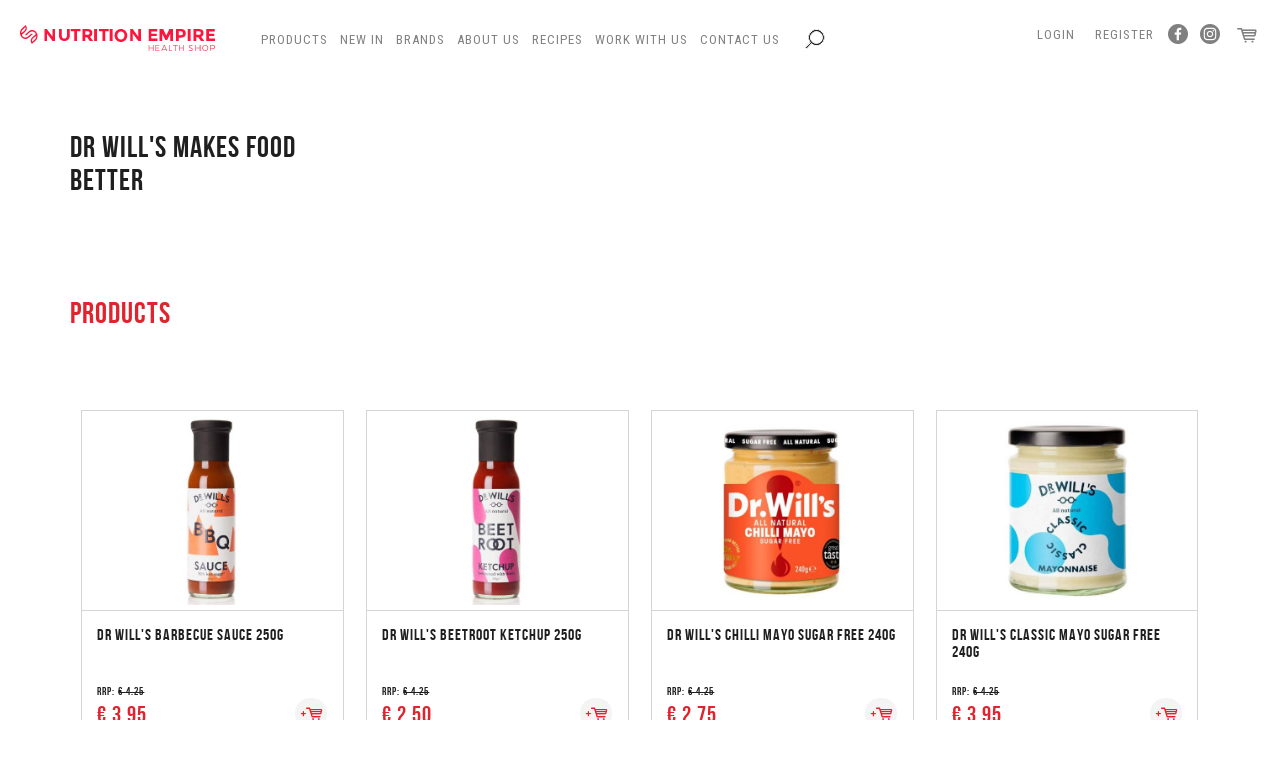

--- FILE ---
content_type: image/svg+xml
request_url: https://nutritionempire.net/assets/img/logo-full.svg
body_size: 7169
content:
<?xml version="1.0" encoding="UTF-8"?>
<svg width="150px" height="20px" viewBox="0 0 150 20" version="1.1" xmlns="http://www.w3.org/2000/svg" xmlns:xlink="http://www.w3.org/1999/xlink">
    <!-- Generator: sketchtool 51 (57462) - http://www.bohemiancoding.com/sketch -->
    <title>D5F0C8FF-09CE-4531-8FFA-92D9BCAFBD2B</title>
    <desc>Created with sketchtool.</desc>
    <defs></defs>
    <g id="Page-1" stroke="none" stroke-width="1" fill="none" fill-rule="evenodd">
        <g id="Nutrition-Empire-Product-Page-Mobile-HD" transform="translate(-29.000000, -18.000000)" fill="#FF153C" fill-rule="nonzero">
            <g id="Group-4-Copy-6">
                <g id="Asset-2" transform="translate(29.000000, 18.000000)">
                    <path d="M6.91694498,9.60382141 L9.75,7.04280237 C9.58512681,6.83108106 9.34161695,6.69797722 9.07701859,6.674947 C8.81242023,6.65191677 8.55021145,6.74100367 8.35235952,6.92115397 L6.28737719,8.84191825 C5.0849984,9.9798768 3.21670922,9.96017306 2.03779466,8.79710041 C1.9644954,8.73535611 1.89704666,8.66676242 1.83633297,8.59221889 C1.83825796,8.57520155 1.83825796,8.55801585 1.83633297,8.54099851 L1.7985589,8.49618068 C1.47144825,7.94458802 1.59815877,7.2317375 2.09445576,6.8315183 C2.12546687,6.80445612 2.15923599,6.78084575 2.19518661,6.76109028 L2.45960508,6.56901385 C3.32521319,6.03415359 4.0731628,5.323636 4.65679664,4.48178333 C5.41370887,3.28675895 5.41370887,1.75204602 4.65679664,0.557021642 L4.36089978,0 L1.52784476,2.59303178 C0.398574848,3.64780784 -0.156768617,5.19455139 0.0384950809,6.74117099 C0.233758779,8.2877906 1.15531383,9.64168874 2.5099705,10.3721271 C3.98807611,11.1099961 5.76489464,10.800228 6.91694498,9.60382141 Z M1.91817678,5.57661897 C1.604056,5.75024067 1.31401482,5.96554334 1.05566892,6.21687373 L0.986416464,6.30010685 C0.942990969,5.21036153 1.37363492,4.1564611 2.16370822,3.41896042 L4.05241157,1.69027257 C4.70086638,3.51499864 3.41654811,4.57782154 1.91817678,5.57661897 Z" id="Shape"></path>
                    <path d="M6.56344808,5.02507445 L3.75,7.58419658 C3.91527167,7.79776817 4.16057762,7.93213101 4.42730237,7.95517932 C4.69402712,7.97822763 4.95820968,7.88789087 5.15672404,7.70575488 L7.22580693,5.81840231 C8.43057337,4.68128663 10.3025725,4.70097577 11.4838281,5.86318695 C11.5552846,5.92496685 11.6207658,5.99352076 11.6793817,6.06791672 L11.7172308,6.11909916 L11.7550799,6.1638838 C12.0828401,6.71506789 11.9558779,7.42739041 11.4585954,7.82731318 C11.4275227,7.85435531 11.3936865,7.8779482 11.3576645,7.89768904 L11.092721,8.0896232 C10.2069979,8.60701034 9.43775496,9.30655022 8.83439272,10.1433187 C8.07597744,11.3374579 8.07597744,12.8710341 8.83439272,14.0651734 L9.12456898,14.6153846 L11.9506334,12.0178757 C13.0879879,10.9708845 13.6525509,9.4285124 13.4643512,7.88243611 C13.2761515,6.33635982 12.3586794,4.97955454 11.0044065,4.2445422 C9.51359945,3.50206721 7.72099155,3.8171317 6.56344808,5.02507445 Z M11.6099917,9.06848741 C11.9247363,8.89499431 12.2153534,8.67985111 12.4742123,8.42870688 L12.5372941,8.35193321 C12.5634334,9.43438463 12.1180549,10.4735435 11.3198155,11.1925588 L9.4273616,12.9199662 C8.79654364,11.0965917 10.0581796,10.034556 11.584759,9.03649838 L11.6099917,9.06848741 Z" id="Shape"></path>
                    <polygon id="Shape" points="25.0073901 3.07692308 27 3.07692308 27 12.3076923 25.0073901 12.3076923 20.748558 6.51692308 20.748558 12.3076923 18.75 12.3076923 18.75 3.07692308 20.6177001 3.07692308 25.0073901 9.02769231"></polygon>
                    <path d="M32.6610168,9.86643243 C33.0130216,10.2776743 33.5496939,10.5040931 34.1056239,10.4759036 C34.6687224,10.5132061 35.2153664,10.2856015 35.5694072,9.86643243 C35.9490742,9.3621785 36.1362965,8.7492125 36.0999488,8.12943946 L36.0999488,3.07692308 L38.2412912,3.07692308 L38.2412912,8.19648129 C38.3168941,9.32147819 37.8976746,10.4256706 37.0843271,11.2438374 C35.3941749,12.6623106 32.8618173,12.6623106 31.1716652,11.2438374 C30.3559921,10.4266881 29.9344092,9.32237187 30.008309,8.19648129 L30.008309,3.07692308 L32.1496514,3.07692308 L32.1496514,8.12943946 C32.1045945,8.74737183 32.2852808,9.36112259 32.6610168,9.86643243 Z" id="Shape"></path>
                    <polygon id="Shape" points="43.8205236 4.85916214 43.8205236 12.3076923 41.6984797 12.3076923 41.6984797 4.85916214 39 4.85916214 39 3.07692308 46.5 3.07692308 46.5 4.85916214"></polygon>
                    <path d="M55.6535388,6.12923077 C55.6535388,7.61435897 55.0549848,8.57230769 53.8578767,9.00307692 L56.25,12.3076923 L53.6569635,12.3076923 L51.56621,9.36 L50.1033105,9.36 L50.1033105,12.3076923 L48,12.3076923 L48,3.07692308 L51.5787671,3.07692308 C53.0437595,3.07692308 54.0901826,3.31897436 54.7180365,3.80307692 C55.3837322,4.39248717 55.729859,5.25314161 55.6535388,6.12923077 Z M53.1421233,7.23076923 C53.4241817,6.93608363 53.5656308,6.53805289 53.5313927,6.13538462 C53.5807118,5.75037026 53.4298181,5.36676278 53.1295662,5.11384615 C52.6778671,4.88309856 52.1671872,4.78684129 51.6603881,4.83692308 L50.1033105,4.83692308 L50.1033105,7.57538462 L51.6603881,7.57538462 C52.1716097,7.62374189 52.684586,7.50237916 53.1170091,7.23076923 L53.1421233,7.23076923 Z" id="Shape"></path>
                    <polygon id="Shape" points="57 3.07692308 59.25 3.07692308 59.25 12.3076923 57 12.3076923"></polygon>
                    <polygon id="Shape" points="65.5542929 4.85916214 65.5542929 12.3076923 63.4393939 12.3076923 63.4393939 4.85916214 60.75 4.85916214 60.75 3.07692308 68.25 3.07692308 68.25 4.85916214"></polygon>
                    <polygon id="Shape" points="69 3.07692308 71.25 3.07692308 71.25 12.3076923 69 12.3076923"></polygon>
                    <path d="M81.0964465,11.6464579 C79.1457799,13.5537448 76.1104497,13.5537448 74.159783,11.6464579 C73.2302551,10.7160629 72.7190821,9.42059311 72.7514489,8.07730558 C72.720062,6.73609172 73.2312172,5.44300552 74.159783,4.51459575 C76.1067971,2.59769885 79.1494325,2.59769885 81.0964465,4.51459575 C82.0208099,5.44549439 82.529301,6.73750788 82.4986038,8.07730558 C82.5302799,9.41917852 82.0217706,10.7135749 81.0964465,11.6464579 Z M80.3922794,8.08374809 C80.408764,7.26773087 80.1234248,6.47641414 79.5954588,5.87396605 C79.0962719,5.29194869 78.3830081,4.95928512 77.6342917,4.95928512 C76.8855752,4.95928512 76.1723114,5.29194869 75.6731246,5.87396605 C75.1451586,6.47641414 74.8598193,7.26773087 74.8763039,8.08374809 C74.8565292,8.89723938 75.1399402,9.68703967 75.6669477,10.2870876 C76.1681741,10.865393 76.8806809,11.1953838 77.6281148,11.1953838 C78.3755486,11.1953838 79.0880554,10.865393 79.5892819,10.2870876 C80.1207799,9.68904869 80.4087034,8.89901735 80.3922794,8.08374809 Z" id="Shape"></path>
                    <polygon id="Shape" points="91.001442 3.07692308 93 3.07692308 93 12.3076923 91.001442 12.3076923 86.7426099 6.51692308 86.7426099 12.3076923 84.75 12.3076923 84.75 3.07692308 86.6355443 3.07692308 91.0192862 9.02769231"></polygon>
                    <polygon id="Shape" points="105.609756 3.07692308 105.609756 4.91572173 101.04878 4.91572173 101.04878 6.81581367 105.146341 6.81581367 105.146341 8.55654306 101.04878 8.55654306 101.04878 10.4688937 105.75 10.4688937 105.75 12.3076923 99 12.3076923 99 3.11369905"></polygon>
                    <polygon id="Shape" points="115.66751 6.48615385 113.128499 11.5446154 111.877755 11.5446154 109.344997 6.48615385 109.344997 12.3076923 107.25 12.3076923 107.25 3.07692308 110.08919 3.07692308 112.509381 8.15384615 114.942079 3.07692308 117.75 3.07692308 117.75 12.3076923 115.655003 12.3076923"></polygon>
                    <path d="M126.496384,3.88959677 C127.201609,4.54590567 127.565911,5.4803868 127.487145,6.43102474 C127.575076,7.37209308 127.208328,8.29918237 126.496384,8.93553123 C125.571795,9.53819697 124.467361,9.81782157 123.361064,9.72934287 L122.106935,9.72934287 L122.106935,12.3076923 L120,12.3076923 L120,3.0773244 L123.361064,3.0773244 C124.803311,3.06501724 125.86932,3.3357747 126.496384,3.88959677 Z M124.947536,7.52636173 C125.229325,7.17849628 125.366038,6.73862554 125.330045,6.29564601 C125.370571,5.85856024 125.184419,5.4307706 124.834664,5.15723397 C124.383669,4.917315 123.873102,4.80644755 123.361064,4.83724788 L122.106935,4.83724788 L122.106935,7.91403718 L123.5241,7.91403718 C124.040842,7.98769249 124.565532,7.8472666 124.972618,7.52636173 L124.947536,7.52636173 Z" id="Shape"></path>
                    <polygon id="Shape" points="129 3.07692308 131.25 3.07692308 131.25 12.3076923 129 12.3076923"></polygon>
                    <path d="M141.159368,6.12923077 C141.159368,7.61435897 140.560358,8.57230769 139.362338,9.00307692 L141.75,12.3076923 L139.161272,12.3076923 L137.062643,9.36 L135.604912,9.36 L135.604912,12.3076923 L133.5,12.3076923 L133.5,3.07692308 L137.081493,3.07692308 C138.543412,3.07692308 139.590632,3.31897436 140.223153,3.80307692 C140.889356,4.39248717 141.235746,5.25314161 141.159368,6.12923077 Z M138.64604,7.23076923 C138.928313,6.93608363 139.06987,6.53805289 139.035605,6.13538462 C139.084962,5.75037026 138.933954,5.36676278 138.633473,5.11384615 C138.186958,4.88663495 137.682972,4.79047885 137.182026,4.83692308 L135.598629,4.83692308 L135.598629,7.57538462 L137.138043,7.57538462 C137.657989,7.62942431 138.18118,7.50783541 138.620906,7.23076923 L138.64604,7.23076923 Z" id="Shape"></path>
                    <polygon id="Shape" points="149.829883 3.07692308 149.829883 4.91572173 145.309631 4.91572173 145.309631 6.81581367 149.398515 6.81581367 149.398515 8.55654306 145.309631 8.55654306 145.309631 10.4688937 150 10.4688937 150 12.3076923 143.25 12.3076923 143.25 3.11369905"></polygon>
                    <polygon id="Shape" points="99 15.3846154 99.45 15.3846154 99.45 17.4963119 102.3 17.4963119 102.3 15.3846154 102.75 15.3846154 102.75 20 102.3 20 102.3 17.9135933 99.45 17.9135933 99.45 20 99 20"></polygon>
                    <polygon id="Shape" points="104.25 15.3846154 107.154762 15.3846154 107.154762 15.796138 104.690476 15.796138 104.690476 17.4485597 106.904762 17.4485597 106.904762 17.8537512 104.690476 17.8537512 104.690476 19.5948085 107.25 19.5948085 107.25 20 104.27381 20"></polygon>
                    <path d="M112.765007,20 L112.23704,18.7734457 L109.750682,18.7734457 L109.222715,20 L108.75,20 L110.769782,15.3846154 L111.230218,15.3846154 L113.25,19.9936776 L112.765007,20 Z M109.922578,18.3688093 L112.065143,18.3688093 L110.984652,15.8714436 L109.922578,18.3688093 Z" id="Shape"></path>
                    <polygon id="Shape" points="114.75 15.3846154 115.161168 15.3846154 115.161168 19.5948085 117 19.5948085 117 20 114.75 20"></polygon>
                    <polygon id="Shape" points="117.75 15.3846154 121.5 15.3846154 121.5 15.8018967 119.868682 15.8018967 119.868682 20 119.381318 20 119.381318 15.8018967 117.75 15.8018967"></polygon>
                    <polygon id="Shape" points="122.25 15.3846154 122.7 15.3846154 122.7 17.4963119 125.55 17.4963119 125.55 15.3846154 126 15.3846154 126 20 125.55 20 125.55 17.9135933 122.7 17.9135933 122.7 20 122.25 20"></polygon>
                    <path d="M131.910486,15.9178862 C131.72832,15.8571429 131.539563,15.8238067 131.349321,15.8187796 C131.11139,15.806081 130.87531,15.8706891 130.670311,16.0046044 C130.511274,16.1103582 130.415114,16.3014137 130.417787,16.5063314 C130.407863,16.6717031 130.458393,16.834567 130.558078,16.9585052 C130.65211,17.0782073 130.76902,17.1734047 130.900389,17.2372424 C131.04068,17.299184 131.225864,17.3735139 131.461554,17.4602322 C131.692124,17.5289509 131.917316,17.6180208 132.134952,17.7265811 C132.304619,17.8148155 132.452756,17.9464761 132.567049,18.110619 C132.810984,18.5046718 132.810984,19.0235342 132.567049,19.417587 C132.434339,19.6103019 132.255544,19.7583181 132.050777,19.844984 C131.805929,19.9507361 131.544887,20.0033162 131.281981,19.9998381 C130.994259,20.0001188 130.70959,19.9347446 130.445845,19.8078191 C130.188062,19.6917057 129.952099,19.5236692 129.75,19.3122862 L129.935185,18.9468307 C130.119989,19.1448147 130.337045,19.302438 130.574913,19.4113928 C130.79991,19.5193226 131.042276,19.5761978 131.287593,19.5786351 C131.549785,19.5916172 131.809561,19.518315 132.033942,19.3680337 C132.206385,19.2438917 132.309941,19.0316104 132.308913,18.804365 C132.313241,18.6342013 132.263623,18.4677068 132.168622,18.3336088 C132.072645,18.2150945 131.953732,18.1219448 131.820699,18.0610658 C131.637622,17.9732904 131.45028,17.8967785 131.259534,17.8318818 C131.032382,17.7576893 130.809398,17.6687515 130.591748,17.5655329 C130.423536,17.4803267 130.277025,17.3505256 130.165262,17.1876891 C130.04032,16.9996428 129.976999,16.7703022 129.985689,16.5373022 C129.979372,16.3142012 130.042777,16.0954922 130.165262,15.9178862 C130.291984,15.7388244 130.460881,15.6016813 130.653476,15.5214599 C130.888498,15.4250961 131.137955,15.3788536 131.388602,15.3851883 C131.614462,15.3871659 131.839061,15.4225821 132.056389,15.4904891 C132.265666,15.5574419 132.465763,15.6553739 132.651224,15.7816146 L132.477263,16.1656526 C132.300268,16.0530566 132.109329,15.9695875 131.910486,15.9178862 Z" id="Shape"></path>
                    <polygon id="Shape" points="135 15.3846154 135.45 15.3846154 135.45 17.4963119 138.3 17.4963119 138.3 15.3846154 138.75 15.3846154 138.75 20 138.3 20 138.3 17.9135933 135.45 17.9135933 135.45 20 135 20"></polygon>
                    <path d="M143.632631,15.6903284 C143.968651,15.8889938 144.249873,16.1757821 144.448834,16.5226887 C144.850389,17.2374315 144.850389,18.1248891 144.448834,18.839632 C144.038683,19.5593979 143.298693,20 142.5,20 C141.701307,20 140.961317,19.5593979 140.551166,18.839632 C140.149611,18.1248891 140.149611,17.2374315 140.551166,16.5226887 C141.204498,15.4293039 142.558071,15.063679 143.632631,15.6903284 Z M141.592121,16.0381805 C141.315916,16.2028887 141.085517,16.44058 140.92378,16.727673 C140.759957,17.0144357 140.675947,17.3436836 140.681285,17.6780545 C140.67745,18.0161511 140.761276,18.3489726 140.92378,18.6408594 C141.087037,18.9283217 141.316969,19.1676671 141.592121,19.3365635 C141.868986,19.5044554 142.183256,19.5923279 142.502957,19.5912409 C142.820875,19.5930244 143.13341,19.5050659 143.407879,19.3365635 C143.682659,19.1692757 143.911019,18.9294438 144.070305,18.6408594 C144.234879,18.3495957 144.320759,18.0167343 144.318715,17.6780545 C144.321954,17.3431256 144.235908,17.0139246 144.070305,16.727673 C143.911988,16.4399174 143.683279,16.2018629 143.407879,16.0381805 C143.13341,15.8696781 142.820875,15.7817196 142.502957,15.7835031 C142.183256,15.782416 141.868986,15.8702886 141.592121,16.0381805 Z" id="Shape"></path>
                    <path d="M149.498154,15.7937004 C149.841115,16.0785651 150.025048,16.4955462 149.996834,16.9242224 C150.02673,17.3660354 149.843724,17.797141 149.498154,18.0989547 C149.099829,18.4009399 148.594023,18.5499257 148.082983,18.5157952 L146.735201,18.5157952 L146.735201,20 L146.25,20 L146.25,15.3894914 L148.062767,15.3894914 C148.577824,15.3555881 149.088335,15.4993494 149.498154,15.7937004 Z M149.147731,17.8021137 C149.412967,17.5857701 149.555068,17.2656755 149.531849,16.9368539 C149.556683,16.6163971 149.416403,16.3041514 149.15447,16.0968571 C148.837865,15.8836399 148.451686,15.7808694 148.062767,15.8063319 L146.755418,15.8063319 L146.755418,18.1052705 L148.062767,18.1052705 C148.451581,18.1300262 148.836859,18.0223734 149.147731,17.8021137 Z" id="Shape"></path>
                </g>
            </g>
        </g>
    </g>
</svg>

--- FILE ---
content_type: image/svg+xml
request_url: https://nutritionempire.net/assets/img/logo-white.svg
body_size: 7422
content:
<?xml version="1.0" encoding="UTF-8"?>
<svg width="270px" height="36px" viewBox="0 0 270 36" version="1.1" xmlns="http://www.w3.org/2000/svg" xmlns:xlink="http://www.w3.org/1999/xlink">
    <!-- Generator: sketchtool 51.1 (57501) - http://www.bohemiancoding.com/sketch -->
    <title>154FBD32-B015-47F6-9891-0680F6D0F503</title>
    <desc>Created with sketchtool.</desc>
    <defs></defs>
    <g id="Page-1" stroke="none" stroke-width="1" fill="none" fill-rule="evenodd">
        <g id="Nutrition-Empire-Homepage-Desktop-HD" transform="translate(-235.000000, -2579.000000)" fill="#FFFFFF" fill-rule="nonzero">
            <g id="Asset-2-Copy" transform="translate(235.000000, 2579.000000)">
                <path d="M12.4505004,16.8547058 L17.5499992,12.3601176 C17.2532275,11.9885467 16.8149098,11.7549495 16.3386327,11.7145315 C15.8623557,11.6741134 15.3903799,11.8304609 15.0342465,12.1466247 L11.3172785,15.5175659 C9.15299672,17.514683 5.79007635,17.480103 3.66803023,15.4389106 C3.53609156,15.3305493 3.41468384,15.2101674 3.3053992,15.0793435 C3.30886418,15.0494781 3.30886418,15.0193172 3.3053992,14.9894517 L3.23740589,14.9107964 C2.64860673,13.9427514 2.87668565,12.6916988 3.77002021,11.9893141 C3.82584019,11.94182 3.88662461,11.9003838 3.95133572,11.8657129 L4.42728894,11.5286188 C5.98538349,10.5899391 7.33169272,9.34298077 8.38223358,7.8655294 C9.74467554,5.76826171 9.74467554,3.07484063 8.38223358,0.977572939 L7.84961926,0 L2.75012044,4.55077058 C0.717434695,6.40190248 -0.282183499,9.11643729 0.0692911427,11.8307546 C0.420765784,14.5450719 2.07956481,16.921163 4.5179467,18.2030823 C7.17853668,19.4980422 10.3768099,18.9543993 12.4505004,16.8547058 Z M3.45271806,9.78696586 C2.88730067,10.0916719 2.36522657,10.4695281 1.90020397,10.9106129 L1.77554956,11.056687 C1.69738367,9.14418409 2.47254275,7.29458892 3.89467462,6.00027528 L7.2943405,2.96642823 C8.46155912,6.16882234 6.14978632,8.03407645 3.45271806,9.78696586 Z" id="Shape"></path>
                <path d="M11.814206,8.81900528 L6.74999971,13.3102644 C7.04748871,13.6850825 7.48903938,13.9208893 7.96914392,13.9613391 C8.44924846,14.0017889 8.92477703,13.8432479 9.28210287,13.5235992 L13.0064519,10.2112956 C15.1750314,8.21565767 18.5446297,8.25021212 20.6708897,10.2898926 C20.7995113,10.3983164 20.9173776,10.5186285 21.0228861,10.6491934 L21.0910145,10.7390186 L21.1591428,10.8176156 C21.7491112,11.7849436 21.5205794,13.0350696 20.6254708,13.736934 C20.56954,13.784393 20.5086349,13.8257985 20.4437953,13.8604437 L19.9668969,14.1972881 C18.3725953,15.1053025 16.9879582,16.3329949 15.9019062,17.8015235 C14.5367588,19.8972378 14.5367588,22.5886639 15.9019062,24.6843782 L16.4242234,25.6499989 L21.5111392,21.0913709 C23.5583772,19.2539015 24.5745905,16.5470385 24.2358311,13.8336748 C23.8970716,11.120311 22.245622,8.73911784 19.8079308,7.44917124 C17.1244783,6.14612769 13.8977842,6.69906583 11.814206,8.81900528 Z M20.8979842,15.9151947 C21.4645244,15.6107143 21.9876352,15.233138 22.4535812,14.7923799 L22.5671284,14.6576422 C22.6141792,16.5573443 21.8124978,18.381068 20.3756669,19.6429398 L16.9692501,22.6745397 C15.8337779,19.4745176 18.1047224,17.610645 20.8525653,15.859054 L20.8979842,15.9151947 Z" id="Shape"></path>
                <polygon id="Shape" points="45.0133001 5.39999977 48.5999979 5.39999977 48.5999979 21.5999991 45.0133001 21.5999991 37.3474028 11.4371995 37.3474028 21.5999991 33.7499985 21.5999991 33.7499985 5.39999977 37.1118585 5.39999977 45.0133001 15.8435993"></polygon>
                <path d="M58.7898276,17.3155882 C59.4234363,18.0373176 60.3894464,18.4346827 61.3901203,18.3852101 C62.4036977,18.4506759 63.3876568,18.0512299 64.0249302,17.3155882 C64.7083307,16.4306226 65.0453309,15.3548673 64.9799049,14.2671656 L64.9799049,5.39999977 L68.8343211,5.39999977 L68.8343211,14.384824 C68.9704063,16.3591935 68.2158113,18.2970511 66.7517858,19.7329337 C63.709512,22.2223542 59.1512686,22.2223542 56.1089948,19.7329337 C54.6407834,18.2988369 53.8819343,16.3607619 54.0149538,14.384824 L54.0149538,5.39999977 L57.86937,5.39999977 L57.86937,14.2671656 C57.7882676,15.3516369 58.113503,16.4287694 58.7898276,17.3155882 Z" id="Shape"></path>
                <polygon id="Shape" points="78.8769391 8.52782919 78.8769391 21.5999991 75.0572603 21.5999991 75.0572603 8.52782919 70.1999969 8.52782919 70.1999969 5.39999977 83.6999964 5.39999977 83.6999964 8.52782919"></polygon>
                <path d="M100.176366,10.7567995 C100.176366,13.3631994 99.0989683,15.0443993 96.9441739,15.8003993 L101.249996,21.5999991 L96.58253,21.5999991 L92.819174,16.4267993 L90.185955,16.4267993 L90.185955,21.5999991 L86.3999962,21.5999991 L86.3999962,5.39999977 L92.8417768,5.39999977 C95.478763,5.39999977 97.3623245,5.82479975 98.4924615,6.67439971 C99.6907137,7.70881464 100.313742,9.21926313 100.176366,10.7567995 Z M95.6558178,12.6899994 C96.1635228,12.1728262 96.4181312,11.4742823 96.3565027,10.7675995 C96.445277,10.0918994 96.1736685,9.41866827 95.633215,8.97479961 C94.8201567,8.56983761 93.9009328,8.40090611 92.9886946,8.48879963 L90.185955,8.48879963 L90.185955,13.2947994 L92.9886946,13.2947994 C93.9088934,13.3796664 94.8322506,13.1666748 95.6106123,12.6899994 L95.6558178,12.6899994 Z" id="Shape"></path>
                <polygon id="Shape" points="102.599996 5.39999977 106.649995 5.39999977 106.649995 21.5999991 102.599996 21.5999991"></polygon>
                <polygon id="Shape" points="117.997722 8.52782919 117.997722 21.5999991 114.190904 21.5999991 114.190904 8.52782919 109.349995 8.52782919 109.349995 5.39999977 122.849995 5.39999977 122.849995 8.52782919"></polygon>
                <polygon id="Shape" points="124.199995 5.39999977 128.249994 5.39999977 128.249994 21.5999991 124.199995 21.5999991"></polygon>
                <path d="M145.973597,20.4395328 C142.462398,23.7868211 136.998803,23.7868211 133.487604,20.4395328 C131.814454,18.8066896 130.894342,16.5331402 130.952602,14.1756707 C130.896106,11.8218405 131.816185,9.55247427 133.487604,7.9231152 C136.992229,4.55896129 142.468972,4.55896129 145.973597,7.9231152 C147.637451,9.55684224 148.552735,11.8243258 148.49748,14.1756707 C148.554497,16.5306576 147.639181,18.8023231 145.973597,20.4395328 Z M144.706097,14.1869773 C144.735769,12.7548671 144.222158,11.3661063 143.27182,10.30881 C142.373283,9.28736954 141.089408,8.70354501 139.741719,8.70354501 C138.394029,8.70354501 137.110155,9.28736954 136.211618,10.30881 C135.26128,11.3661063 134.747669,12.7548671 134.777341,14.1869773 C134.741747,15.6146544 135.251887,17.0007539 136.2005,18.053838 C137.102707,19.0687638 138.38522,19.6478977 139.730601,19.6478977 C141.075981,19.6478977 142.358494,19.0687638 143.260701,18.053838 C144.217398,17.0042797 144.73566,15.6177748 144.706097,14.1869773 Z" id="Shape"></path>
                <polygon id="Shape" points="163.802588 5.39999977 167.399993 5.39999977 167.399993 21.5999991 163.802588 21.5999991 156.136691 11.4371995 156.136691 21.5999991 152.549993 21.5999991 152.549993 5.39999977 155.943973 5.39999977 163.834708 15.8435993"></polygon>
                <polygon id="Shape" points="190.097553 5.39999977 190.097553 8.62709126 181.887797 8.62709126 181.887797 11.9617525 189.263406 11.9617525 189.263406 15.0167324 181.887797 15.0167324 181.887797 18.3729076 190.349992 18.3729076 190.349992 21.5999991 178.199992 21.5999991 178.199992 5.4645416"></polygon>
                <polygon id="Shape" points="208.20151 11.3831995 203.63129 20.2607991 201.37995 20.2607991 196.820986 11.3831995 196.820986 21.5999991 193.049992 21.5999991 193.049992 5.39999977 198.160533 5.39999977 202.516876 14.3099994 206.895733 5.39999977 211.949991 5.39999977 211.949991 21.5999991 208.178996 21.5999991"></polygon>
                <path d="M227.693482,6.82624204 C228.962885,7.9780641 229.618629,9.61807842 229.476852,11.2864479 C229.635127,12.9380228 228.97498,14.5650644 227.693482,15.6818566 C226.029221,16.7395349 224.041239,17.2302761 222.049905,17.074996 L219.792474,17.074996 L219.792474,21.5999991 L215.999991,21.5999991 L215.999991,5.40070408 L222.049905,5.40070408 C224.64595,5.37910502 226.564766,5.85428434 227.693482,6.82624204 Z M224.905555,13.2087643 C225.412775,12.5982604 225.658858,11.8262873 225.594071,11.0488583 C225.667019,10.2817728 225.331944,9.53100199 224.702386,9.05094522 C223.890595,8.62988744 222.971574,8.43531508 222.049905,8.48936966 L219.792474,8.48936966 L219.792474,13.8891347 L222.343371,13.8891347 C223.273505,14.0183997 224.217947,13.7719523 224.950703,13.2087643 L224.905555,13.2087643 Z" id="Shape"></path>
                <polygon id="Shape" points="232.19999 5.39999977 236.24999 5.39999977 236.24999 21.5999991 232.19999 21.5999991"></polygon>
                <path d="M254.086851,10.7567995 C254.086851,13.3631994 253.008633,15.0443993 250.852198,15.8003993 L255.149989,21.5999991 L250.490279,21.5999991 L246.712746,16.4267993 L244.088832,16.4267993 L244.088832,21.5999991 L240.29999,21.5999991 L240.29999,5.39999977 L246.746676,5.39999977 C249.378131,5.39999977 251.263127,5.82479975 252.401665,6.67439971 C253.600829,7.70881464 254.224332,9.21926313 254.086851,10.7567995 Z M249.56286,12.6899994 C250.070952,12.1728262 250.325754,11.4742823 250.264079,10.7675995 C250.352921,10.0918994 250.081106,9.41866827 249.54024,8.97479961 C248.736514,8.57604397 247.829338,8.40729001 246.927636,8.48879963 L244.077522,8.48879963 L244.077522,13.2947994 L246.848466,13.2947994 C247.78437,13.3896391 248.726114,13.1762506 249.517621,12.6899994 L249.56286,12.6899994 Z" id="Shape"></path>
                <polygon id="Shape" points="269.693778 5.39999977 269.693778 8.62709126 261.557324 8.62709126 261.557324 11.9617525 268.917315 11.9617525 268.917315 15.0167324 261.557324 15.0167324 261.557324 18.3729076 269.999988 18.3729076 269.999988 21.5999991 257.849989 21.5999991 257.849989 5.4645416"></polygon>
                <polygon id="Shape" points="178.199992 26.9999988 179.009992 26.9999988 179.009992 30.7060261 184.139992 30.7060261 184.139992 26.9999988 184.949992 26.9999988 184.949992 35.0999985 184.139992 35.0999985 184.139992 31.4383548 179.009992 31.4383548 179.009992 35.0999985 178.199992 35.0999985"></polygon>
                <polygon id="Shape" points="187.649992 26.9999988 192.878563 26.9999988 192.878563 27.722221 188.442849 27.722221 188.442849 30.6222209 192.428563 30.6222209 192.428563 31.333332 188.442849 31.333332 188.442849 34.3888874 193.049992 34.3888874 193.049992 35.0999985 187.692849 35.0999985"></polygon>
                <path d="M202.977003,35.0999985 L202.026662,32.9473958 L197.551219,32.9473958 L196.600878,35.0999985 L195.749991,35.0999985 L199.385598,26.9999988 L200.214384,26.9999988 L203.849991,35.0889026 L202.977003,35.0999985 Z M197.860633,32.2372589 L201.717249,32.2372589 L199.772365,27.8543824 L197.860633,32.2372589 Z" id="Shape"></path>
                <polygon id="Shape" points="206.549991 26.9999988 207.290093 26.9999988 207.290093 34.3888874 210.599991 34.3888874 210.599991 35.0999985 206.549991 35.0999985"></polygon>
                <polygon id="Shape" points="211.949991 26.9999988 218.69999 26.9999988 218.69999 27.7323276 215.763619 27.7323276 215.763619 35.0999985 214.886362 35.0999985 214.886362 27.7323276 211.949991 27.7323276"></polygon>
                <polygon id="Shape" points="220.04999 26.9999988 220.85999 26.9999988 220.85999 30.7060261 225.98999 30.7060261 225.98999 26.9999988 226.79999 26.9999988 226.79999 35.0999985 225.98999 35.0999985 225.98999 31.4383548 220.85999 31.4383548 220.85999 35.0999985 220.04999 35.0999985"></polygon>
                <path d="M237.438864,27.935889 C237.110966,27.8292846 236.771202,27.7707796 236.428767,27.761957 C236.000491,27.7396709 235.575547,27.8530582 235.206549,28.0880795 C234.920283,28.2736773 234.747195,28.6089797 234.752006,28.9686104 C234.734143,29.2588377 234.825097,29.5446638 235.00453,29.7621753 C235.173789,29.9722525 235.384226,30.1393239 235.620689,30.2513591 C235.873213,30.3600666 236.206546,30.4905156 236.630786,30.6427061 C237.045813,30.7633074 237.451158,30.9196252 237.842903,31.1101485 C238.148303,31.2649999 238.41495,31.4960641 238.620678,31.7841351 C239.05976,32.4756977 239.05976,33.386301 238.620678,34.0778636 C238.3818,34.4160783 238.059969,34.6758467 237.691389,34.8279455 C237.250662,35.0135403 236.780786,35.1058185 236.307555,35.0997143 C235.789655,35.100207 235.277252,34.9854753 234.80251,34.762721 C234.338501,34.558942 233.913768,34.2640379 233.54999,33.8930608 L233.883322,33.2516865 C234.21597,33.5991483 234.606671,33.8757772 235.034833,34.0669929 C235.439829,34.2564096 235.876087,34.3562257 236.317656,34.3605032 C236.789603,34.3832867 237.257199,34.2546413 237.661086,33.9908976 C237.971483,33.7730284 238.157883,33.4004747 238.156033,33.0016592 C238.163823,32.7030218 238.074512,32.4108239 237.903509,32.1754821 C237.730751,31.9674894 237.516708,31.8040118 237.277249,31.697169 C236.94771,31.5431234 236.610494,31.408845 236.267151,31.2949512 C235.858277,31.1647434 235.456906,31.0086575 235.065136,30.8275089 C234.762355,30.677972 234.498635,30.4501711 234.297462,30.1643931 C234.072566,29.8343719 233.958588,29.4318791 233.974231,29.0229642 C233.96286,28.6314219 234.076989,28.2475875 234.297462,27.935889 C234.525562,27.6216357 234.829576,27.3809495 235.176246,27.2401609 C235.599285,27.0710424 236.04831,26.989887 236.499474,27.0010044 C236.906022,27.004475 237.3103,27.0666303 237.701489,27.1858072 C238.078188,27.3033093 238.438363,27.47518 238.772193,27.6967325 L238.459062,28.3707191 C238.140472,28.1731132 237.796782,28.0266249 237.438864,27.935889 Z" id="Shape"></path>
                <polygon id="Shape" points="242.999989 26.9999988 243.809989 26.9999988 243.809989 30.7060261 248.939989 30.7060261 248.939989 26.9999988 249.749989 26.9999988 249.749989 35.0999985 248.939989 35.0999985 248.939989 31.4383548 243.809989 31.4383548 243.809989 35.0999985 242.999989 35.0999985"></polygon>
                <path d="M258.538724,27.5365251 C259.143561,27.8851828 259.64976,28.3884963 260.007891,28.9973174 C260.730688,30.251691 260.730688,31.8091791 260.007891,33.0635527 C259.269618,34.3267417 257.937637,35.0999985 256.499989,35.0999985 C255.062341,35.0999985 253.730359,34.3267417 252.992087,33.0635527 C252.26929,31.8091791 252.26929,30.251691 252.992087,28.9973174 C254.168085,27.0784272 256.604516,26.4367554 258.538724,27.5365251 Z M254.865807,28.1470055 C254.368639,28.4360685 253.953919,28.8532166 253.662794,29.3570648 C253.367911,29.8603334 253.216694,30.4381634 253.226302,31.0249843 C253.2194,31.6183438 253.370286,32.2024455 253.662794,32.7147067 C253.956656,33.2192031 254.370533,33.6392542 254.865807,33.9356675 C255.364164,34.2303177 255.92985,34.3845341 256.505312,34.3826263 C257.077564,34.3857563 257.640127,34.2313891 258.134171,33.9356675 C258.628775,33.6420774 259.039823,33.2211724 259.326538,32.7147067 C259.62277,32.203539 259.777355,31.6193673 259.773676,31.0249843 C259.779507,30.437184 259.624623,29.8594364 259.326538,29.3570648 C259.041568,28.8520539 258.629891,28.4342682 258.134171,28.1470055 C257.640127,27.8512839 257.077564,27.6969166 256.505312,27.7000467 C255.92985,27.6981389 255.364164,27.8523553 254.865807,28.1470055 Z" id="Shape"></path>
                <path d="M269.096666,27.717943 C269.713996,28.2178806 270.045074,28.9496823 269.994289,29.702009 C270.048103,30.4773908 269.718691,31.2339811 269.096666,31.7636641 C268.37968,32.2936481 267.46923,32.5551181 266.549359,32.4952191 L264.123351,32.4952191 L264.123351,35.0999985 L263.249989,35.0999985 L263.249989,27.0085563 L266.512968,27.0085563 C267.440072,26.9490559 268.358992,27.201357 269.096666,27.717943 Z M268.465904,31.2427082 C268.943329,30.8630252 269.19911,30.3012593 269.157316,29.7241773 C269.202019,29.1617756 268.949514,28.6137844 268.478034,28.249983 C267.908146,27.8757867 267.213022,27.6954245 266.512968,27.7401114 L264.159741,27.7401114 L264.159741,31.7747483 L266.512968,31.7747483 C267.212835,31.8181946 267.906334,31.6292639 268.465904,31.2427082 Z" id="Shape"></path>
            </g>
        </g>
    </g>
</svg>